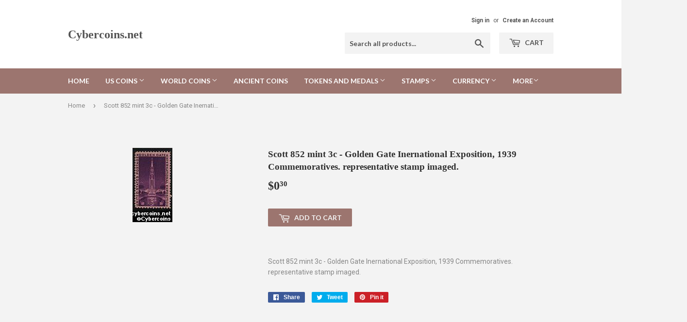

--- FILE ---
content_type: text/html; charset=utf-8
request_url: https://cybercoins.net/products/852stamp
body_size: 15947
content:
<!doctype html>
<!--[if lt IE 7]><html class="no-js lt-ie9 lt-ie8 lt-ie7" lang="en"> <![endif]-->
<!--[if IE 7]><html class="no-js lt-ie9 lt-ie8" lang="en"> <![endif]-->
<!--[if IE 8]><html class="no-js lt-ie9" lang="en"> <![endif]-->
<!--[if IE 9 ]><html class="ie9 no-js"> <![endif]-->
<!--[if (gt IE 9)|!(IE)]><!--> <html class="no-touch no-js"> <!--<![endif]-->
<head>

  <!-- Basic page needs ================================================== -->
  <meta charset="utf-8">
  <meta http-equiv="X-UA-Compatible" content="IE=edge,chrome=1">

  

  <!-- Title and description ================================================== -->
  <title>
  Scott 852 mint 3c - Golden Gate Inernational Exposition, 1939 Commemor &ndash; Cybercoins.net
  </title>


  
    <meta name="description" content="Scott 852 mint 3c - Golden Gate Inernational Exposition, 1939 Commemoratives. representative stamp imaged.">
  

  <!-- Product meta ================================================== -->
  
<meta property="og:site_name" content="Cybercoins.net">
<meta property="og:url" content="https://cybercoins.net/products/852stamp">
<meta property="og:title" content="Scott 852 mint  3c - Golden Gate Inernational Exposition, 1939 Commemoratives. representative stamp imaged.">
<meta property="og:type" content="product">
<meta property="og:description" content="Scott 852 mint 3c - Golden Gate Inernational Exposition, 1939 Commemoratives. representative stamp imaged."><meta property="og:price:amount" content="0.30">
  <meta property="og:price:currency" content="USD"><meta property="og:image" content="http://cybercoins.net/cdn/shop/products/stamps750to999-852_1024x1024.jpg?v=1507866376">
<meta property="og:image:secure_url" content="https://cybercoins.net/cdn/shop/products/stamps750to999-852_1024x1024.jpg?v=1507866376">



  <meta name="twitter:card" content="summary_large_image">
  <meta name="twitter:image" content="https://cybercoins.net/cdn/shop/products/stamps750to999-852_1024x1024.jpg?v=1507866376">
  <meta name="twitter:image:width" content="480">
  <meta name="twitter:image:height" content="480">

<meta name="twitter:title" content="Scott 852 mint  3c - Golden Gate Inernational Exposition, 1939 Commemoratives. representative stamp imaged.">
<meta name="twitter:description" content="Scott 852 mint 3c - Golden Gate Inernational Exposition, 1939 Commemoratives. representative stamp imaged.">


  <!-- Helpers ================================================== -->
  <link rel="canonical" href="https://cybercoins.net/products/852stamp">
  <meta name="viewport" content="width=device-width,initial-scale=1">

  <!-- CSS ================================================== -->
  <link href="//cybercoins.net/cdn/shop/t/2/assets/theme.scss.css?v=41086674020845551771767046226" rel="stylesheet" type="text/css" media="all" />
  
  
  
  <link href="//fonts.googleapis.com/css?family=Roboto:400,700" rel="stylesheet" type="text/css" media="all" />



  
    
    
    <link href="//fonts.googleapis.com/css?family=Lato:700" rel="stylesheet" type="text/css" media="all" />
  



  <!-- Header hook for plugins ================================================== -->
  <script>window.performance && window.performance.mark && window.performance.mark('shopify.content_for_header.start');</script><meta id="shopify-digital-wallet" name="shopify-digital-wallet" content="/17092417/digital_wallets/dialog">
<link rel="alternate" type="application/json+oembed" href="https://cybercoins.net/products/852stamp.oembed">
<script async="async" src="/checkouts/internal/preloads.js?locale=en-US"></script>
<script id="shopify-features" type="application/json">{"accessToken":"d41202def8a4c9c88eae084ddd7b167e","betas":["rich-media-storefront-analytics"],"domain":"cybercoins.net","predictiveSearch":true,"shopId":17092417,"locale":"en"}</script>
<script>var Shopify = Shopify || {};
Shopify.shop = "cybercoins-net.myshopify.com";
Shopify.locale = "en";
Shopify.currency = {"active":"USD","rate":"1.0"};
Shopify.country = "US";
Shopify.theme = {"name":"supply","id":166325964,"schema_name":"Supply","schema_version":"2.0.5","theme_store_id":679,"role":"main"};
Shopify.theme.handle = "null";
Shopify.theme.style = {"id":null,"handle":null};
Shopify.cdnHost = "cybercoins.net/cdn";
Shopify.routes = Shopify.routes || {};
Shopify.routes.root = "/";</script>
<script type="module">!function(o){(o.Shopify=o.Shopify||{}).modules=!0}(window);</script>
<script>!function(o){function n(){var o=[];function n(){o.push(Array.prototype.slice.apply(arguments))}return n.q=o,n}var t=o.Shopify=o.Shopify||{};t.loadFeatures=n(),t.autoloadFeatures=n()}(window);</script>
<script id="shop-js-analytics" type="application/json">{"pageType":"product"}</script>
<script defer="defer" async type="module" src="//cybercoins.net/cdn/shopifycloud/shop-js/modules/v2/client.init-shop-cart-sync_BdyHc3Nr.en.esm.js"></script>
<script defer="defer" async type="module" src="//cybercoins.net/cdn/shopifycloud/shop-js/modules/v2/chunk.common_Daul8nwZ.esm.js"></script>
<script type="module">
  await import("//cybercoins.net/cdn/shopifycloud/shop-js/modules/v2/client.init-shop-cart-sync_BdyHc3Nr.en.esm.js");
await import("//cybercoins.net/cdn/shopifycloud/shop-js/modules/v2/chunk.common_Daul8nwZ.esm.js");

  window.Shopify.SignInWithShop?.initShopCartSync?.({"fedCMEnabled":true,"windoidEnabled":true});

</script>
<script id="__st">var __st={"a":17092417,"offset":-18000,"reqid":"e18811de-330a-423a-a7db-bf181ac206f8-1768971936","pageurl":"cybercoins.net\/products\/852stamp","u":"c1a2aca6e57f","p":"product","rtyp":"product","rid":11797421260};</script>
<script>window.ShopifyPaypalV4VisibilityTracking = true;</script>
<script id="captcha-bootstrap">!function(){'use strict';const t='contact',e='account',n='new_comment',o=[[t,t],['blogs',n],['comments',n],[t,'customer']],c=[[e,'customer_login'],[e,'guest_login'],[e,'recover_customer_password'],[e,'create_customer']],r=t=>t.map((([t,e])=>`form[action*='/${t}']:not([data-nocaptcha='true']) input[name='form_type'][value='${e}']`)).join(','),a=t=>()=>t?[...document.querySelectorAll(t)].map((t=>t.form)):[];function s(){const t=[...o],e=r(t);return a(e)}const i='password',u='form_key',d=['recaptcha-v3-token','g-recaptcha-response','h-captcha-response',i],f=()=>{try{return window.sessionStorage}catch{return}},m='__shopify_v',_=t=>t.elements[u];function p(t,e,n=!1){try{const o=window.sessionStorage,c=JSON.parse(o.getItem(e)),{data:r}=function(t){const{data:e,action:n}=t;return t[m]||n?{data:e,action:n}:{data:t,action:n}}(c);for(const[e,n]of Object.entries(r))t.elements[e]&&(t.elements[e].value=n);n&&o.removeItem(e)}catch(o){console.error('form repopulation failed',{error:o})}}const l='form_type',E='cptcha';function T(t){t.dataset[E]=!0}const w=window,h=w.document,L='Shopify',v='ce_forms',y='captcha';let A=!1;((t,e)=>{const n=(g='f06e6c50-85a8-45c8-87d0-21a2b65856fe',I='https://cdn.shopify.com/shopifycloud/storefront-forms-hcaptcha/ce_storefront_forms_captcha_hcaptcha.v1.5.2.iife.js',D={infoText:'Protected by hCaptcha',privacyText:'Privacy',termsText:'Terms'},(t,e,n)=>{const o=w[L][v],c=o.bindForm;if(c)return c(t,g,e,D).then(n);var r;o.q.push([[t,g,e,D],n]),r=I,A||(h.body.append(Object.assign(h.createElement('script'),{id:'captcha-provider',async:!0,src:r})),A=!0)});var g,I,D;w[L]=w[L]||{},w[L][v]=w[L][v]||{},w[L][v].q=[],w[L][y]=w[L][y]||{},w[L][y].protect=function(t,e){n(t,void 0,e),T(t)},Object.freeze(w[L][y]),function(t,e,n,w,h,L){const[v,y,A,g]=function(t,e,n){const i=e?o:[],u=t?c:[],d=[...i,...u],f=r(d),m=r(i),_=r(d.filter((([t,e])=>n.includes(e))));return[a(f),a(m),a(_),s()]}(w,h,L),I=t=>{const e=t.target;return e instanceof HTMLFormElement?e:e&&e.form},D=t=>v().includes(t);t.addEventListener('submit',(t=>{const e=I(t);if(!e)return;const n=D(e)&&!e.dataset.hcaptchaBound&&!e.dataset.recaptchaBound,o=_(e),c=g().includes(e)&&(!o||!o.value);(n||c)&&t.preventDefault(),c&&!n&&(function(t){try{if(!f())return;!function(t){const e=f();if(!e)return;const n=_(t);if(!n)return;const o=n.value;o&&e.removeItem(o)}(t);const e=Array.from(Array(32),(()=>Math.random().toString(36)[2])).join('');!function(t,e){_(t)||t.append(Object.assign(document.createElement('input'),{type:'hidden',name:u})),t.elements[u].value=e}(t,e),function(t,e){const n=f();if(!n)return;const o=[...t.querySelectorAll(`input[type='${i}']`)].map((({name:t})=>t)),c=[...d,...o],r={};for(const[a,s]of new FormData(t).entries())c.includes(a)||(r[a]=s);n.setItem(e,JSON.stringify({[m]:1,action:t.action,data:r}))}(t,e)}catch(e){console.error('failed to persist form',e)}}(e),e.submit())}));const S=(t,e)=>{t&&!t.dataset[E]&&(n(t,e.some((e=>e===t))),T(t))};for(const o of['focusin','change'])t.addEventListener(o,(t=>{const e=I(t);D(e)&&S(e,y())}));const B=e.get('form_key'),M=e.get(l),P=B&&M;t.addEventListener('DOMContentLoaded',(()=>{const t=y();if(P)for(const e of t)e.elements[l].value===M&&p(e,B);[...new Set([...A(),...v().filter((t=>'true'===t.dataset.shopifyCaptcha))])].forEach((e=>S(e,t)))}))}(h,new URLSearchParams(w.location.search),n,t,e,['guest_login'])})(!0,!0)}();</script>
<script integrity="sha256-4kQ18oKyAcykRKYeNunJcIwy7WH5gtpwJnB7kiuLZ1E=" data-source-attribution="shopify.loadfeatures" defer="defer" src="//cybercoins.net/cdn/shopifycloud/storefront/assets/storefront/load_feature-a0a9edcb.js" crossorigin="anonymous"></script>
<script data-source-attribution="shopify.dynamic_checkout.dynamic.init">var Shopify=Shopify||{};Shopify.PaymentButton=Shopify.PaymentButton||{isStorefrontPortableWallets:!0,init:function(){window.Shopify.PaymentButton.init=function(){};var t=document.createElement("script");t.src="https://cybercoins.net/cdn/shopifycloud/portable-wallets/latest/portable-wallets.en.js",t.type="module",document.head.appendChild(t)}};
</script>
<script data-source-attribution="shopify.dynamic_checkout.buyer_consent">
  function portableWalletsHideBuyerConsent(e){var t=document.getElementById("shopify-buyer-consent"),n=document.getElementById("shopify-subscription-policy-button");t&&n&&(t.classList.add("hidden"),t.setAttribute("aria-hidden","true"),n.removeEventListener("click",e))}function portableWalletsShowBuyerConsent(e){var t=document.getElementById("shopify-buyer-consent"),n=document.getElementById("shopify-subscription-policy-button");t&&n&&(t.classList.remove("hidden"),t.removeAttribute("aria-hidden"),n.addEventListener("click",e))}window.Shopify?.PaymentButton&&(window.Shopify.PaymentButton.hideBuyerConsent=portableWalletsHideBuyerConsent,window.Shopify.PaymentButton.showBuyerConsent=portableWalletsShowBuyerConsent);
</script>
<script data-source-attribution="shopify.dynamic_checkout.cart.bootstrap">document.addEventListener("DOMContentLoaded",(function(){function t(){return document.querySelector("shopify-accelerated-checkout-cart, shopify-accelerated-checkout")}if(t())Shopify.PaymentButton.init();else{new MutationObserver((function(e,n){t()&&(Shopify.PaymentButton.init(),n.disconnect())})).observe(document.body,{childList:!0,subtree:!0})}}));
</script>

<script>window.performance && window.performance.mark && window.performance.mark('shopify.content_for_header.end');</script>

  

<!--[if lt IE 9]>
<script src="//cdnjs.cloudflare.com/ajax/libs/html5shiv/3.7.2/html5shiv.min.js" type="text/javascript"></script>
<script src="//cybercoins.net/cdn/shop/t/2/assets/respond.min.js?v=69" type="text/javascript"></script>
<link href="//cybercoins.net/cdn/shop/t/2/assets/respond-proxy.html" id="respond-proxy" rel="respond-proxy" />
<link href="//cybercoins.net/search?q=8a61890f7faeeff97536259a5fbdfee0" id="respond-redirect" rel="respond-redirect" />
<script src="//cybercoins.net/search?q=8a61890f7faeeff97536259a5fbdfee0" type="text/javascript"></script>
<![endif]-->
<!--[if (lte IE 9) ]><script src="//cybercoins.net/cdn/shop/t/2/assets/match-media.min.js?v=69" type="text/javascript"></script><![endif]-->


  
  

  <script src="//ajax.googleapis.com/ajax/libs/jquery/1.11.0/jquery.min.js" type="text/javascript"></script>


  <!--[if (gt IE 9)|!(IE)]><!--><script src="//cybercoins.net/cdn/shop/t/2/assets/vendor.js?v=77006336269012142731485378648" defer="defer"></script><!--<![endif]-->
  <!--[if lte IE 9]><script src="//cybercoins.net/cdn/shop/t/2/assets/vendor.js?v=77006336269012142731485378648"></script><![endif]-->

  <!--[if (gt IE 9)|!(IE)]><!--><script src="//cybercoins.net/cdn/shop/t/2/assets/theme.js?v=4407056546981983751489521465" defer="defer"></script><!--<![endif]-->
  <!--[if lte IE 9]><script src="//cybercoins.net/cdn/shop/t/2/assets/theme.js?v=4407056546981983751489521465"></script><![endif]-->


<link href="https://monorail-edge.shopifysvc.com" rel="dns-prefetch">
<script>(function(){if ("sendBeacon" in navigator && "performance" in window) {try {var session_token_from_headers = performance.getEntriesByType('navigation')[0].serverTiming.find(x => x.name == '_s').description;} catch {var session_token_from_headers = undefined;}var session_cookie_matches = document.cookie.match(/_shopify_s=([^;]*)/);var session_token_from_cookie = session_cookie_matches && session_cookie_matches.length === 2 ? session_cookie_matches[1] : "";var session_token = session_token_from_headers || session_token_from_cookie || "";function handle_abandonment_event(e) {var entries = performance.getEntries().filter(function(entry) {return /monorail-edge.shopifysvc.com/.test(entry.name);});if (!window.abandonment_tracked && entries.length === 0) {window.abandonment_tracked = true;var currentMs = Date.now();var navigation_start = performance.timing.navigationStart;var payload = {shop_id: 17092417,url: window.location.href,navigation_start,duration: currentMs - navigation_start,session_token,page_type: "product"};window.navigator.sendBeacon("https://monorail-edge.shopifysvc.com/v1/produce", JSON.stringify({schema_id: "online_store_buyer_site_abandonment/1.1",payload: payload,metadata: {event_created_at_ms: currentMs,event_sent_at_ms: currentMs}}));}}window.addEventListener('pagehide', handle_abandonment_event);}}());</script>
<script id="web-pixels-manager-setup">(function e(e,d,r,n,o){if(void 0===o&&(o={}),!Boolean(null===(a=null===(i=window.Shopify)||void 0===i?void 0:i.analytics)||void 0===a?void 0:a.replayQueue)){var i,a;window.Shopify=window.Shopify||{};var t=window.Shopify;t.analytics=t.analytics||{};var s=t.analytics;s.replayQueue=[],s.publish=function(e,d,r){return s.replayQueue.push([e,d,r]),!0};try{self.performance.mark("wpm:start")}catch(e){}var l=function(){var e={modern:/Edge?\/(1{2}[4-9]|1[2-9]\d|[2-9]\d{2}|\d{4,})\.\d+(\.\d+|)|Firefox\/(1{2}[4-9]|1[2-9]\d|[2-9]\d{2}|\d{4,})\.\d+(\.\d+|)|Chrom(ium|e)\/(9{2}|\d{3,})\.\d+(\.\d+|)|(Maci|X1{2}).+ Version\/(15\.\d+|(1[6-9]|[2-9]\d|\d{3,})\.\d+)([,.]\d+|)( \(\w+\)|)( Mobile\/\w+|) Safari\/|Chrome.+OPR\/(9{2}|\d{3,})\.\d+\.\d+|(CPU[ +]OS|iPhone[ +]OS|CPU[ +]iPhone|CPU IPhone OS|CPU iPad OS)[ +]+(15[._]\d+|(1[6-9]|[2-9]\d|\d{3,})[._]\d+)([._]\d+|)|Android:?[ /-](13[3-9]|1[4-9]\d|[2-9]\d{2}|\d{4,})(\.\d+|)(\.\d+|)|Android.+Firefox\/(13[5-9]|1[4-9]\d|[2-9]\d{2}|\d{4,})\.\d+(\.\d+|)|Android.+Chrom(ium|e)\/(13[3-9]|1[4-9]\d|[2-9]\d{2}|\d{4,})\.\d+(\.\d+|)|SamsungBrowser\/([2-9]\d|\d{3,})\.\d+/,legacy:/Edge?\/(1[6-9]|[2-9]\d|\d{3,})\.\d+(\.\d+|)|Firefox\/(5[4-9]|[6-9]\d|\d{3,})\.\d+(\.\d+|)|Chrom(ium|e)\/(5[1-9]|[6-9]\d|\d{3,})\.\d+(\.\d+|)([\d.]+$|.*Safari\/(?![\d.]+ Edge\/[\d.]+$))|(Maci|X1{2}).+ Version\/(10\.\d+|(1[1-9]|[2-9]\d|\d{3,})\.\d+)([,.]\d+|)( \(\w+\)|)( Mobile\/\w+|) Safari\/|Chrome.+OPR\/(3[89]|[4-9]\d|\d{3,})\.\d+\.\d+|(CPU[ +]OS|iPhone[ +]OS|CPU[ +]iPhone|CPU IPhone OS|CPU iPad OS)[ +]+(10[._]\d+|(1[1-9]|[2-9]\d|\d{3,})[._]\d+)([._]\d+|)|Android:?[ /-](13[3-9]|1[4-9]\d|[2-9]\d{2}|\d{4,})(\.\d+|)(\.\d+|)|Mobile Safari.+OPR\/([89]\d|\d{3,})\.\d+\.\d+|Android.+Firefox\/(13[5-9]|1[4-9]\d|[2-9]\d{2}|\d{4,})\.\d+(\.\d+|)|Android.+Chrom(ium|e)\/(13[3-9]|1[4-9]\d|[2-9]\d{2}|\d{4,})\.\d+(\.\d+|)|Android.+(UC? ?Browser|UCWEB|U3)[ /]?(15\.([5-9]|\d{2,})|(1[6-9]|[2-9]\d|\d{3,})\.\d+)\.\d+|SamsungBrowser\/(5\.\d+|([6-9]|\d{2,})\.\d+)|Android.+MQ{2}Browser\/(14(\.(9|\d{2,})|)|(1[5-9]|[2-9]\d|\d{3,})(\.\d+|))(\.\d+|)|K[Aa][Ii]OS\/(3\.\d+|([4-9]|\d{2,})\.\d+)(\.\d+|)/},d=e.modern,r=e.legacy,n=navigator.userAgent;return n.match(d)?"modern":n.match(r)?"legacy":"unknown"}(),u="modern"===l?"modern":"legacy",c=(null!=n?n:{modern:"",legacy:""})[u],f=function(e){return[e.baseUrl,"/wpm","/b",e.hashVersion,"modern"===e.buildTarget?"m":"l",".js"].join("")}({baseUrl:d,hashVersion:r,buildTarget:u}),m=function(e){var d=e.version,r=e.bundleTarget,n=e.surface,o=e.pageUrl,i=e.monorailEndpoint;return{emit:function(e){var a=e.status,t=e.errorMsg,s=(new Date).getTime(),l=JSON.stringify({metadata:{event_sent_at_ms:s},events:[{schema_id:"web_pixels_manager_load/3.1",payload:{version:d,bundle_target:r,page_url:o,status:a,surface:n,error_msg:t},metadata:{event_created_at_ms:s}}]});if(!i)return console&&console.warn&&console.warn("[Web Pixels Manager] No Monorail endpoint provided, skipping logging."),!1;try{return self.navigator.sendBeacon.bind(self.navigator)(i,l)}catch(e){}var u=new XMLHttpRequest;try{return u.open("POST",i,!0),u.setRequestHeader("Content-Type","text/plain"),u.send(l),!0}catch(e){return console&&console.warn&&console.warn("[Web Pixels Manager] Got an unhandled error while logging to Monorail."),!1}}}}({version:r,bundleTarget:l,surface:e.surface,pageUrl:self.location.href,monorailEndpoint:e.monorailEndpoint});try{o.browserTarget=l,function(e){var d=e.src,r=e.async,n=void 0===r||r,o=e.onload,i=e.onerror,a=e.sri,t=e.scriptDataAttributes,s=void 0===t?{}:t,l=document.createElement("script"),u=document.querySelector("head"),c=document.querySelector("body");if(l.async=n,l.src=d,a&&(l.integrity=a,l.crossOrigin="anonymous"),s)for(var f in s)if(Object.prototype.hasOwnProperty.call(s,f))try{l.dataset[f]=s[f]}catch(e){}if(o&&l.addEventListener("load",o),i&&l.addEventListener("error",i),u)u.appendChild(l);else{if(!c)throw new Error("Did not find a head or body element to append the script");c.appendChild(l)}}({src:f,async:!0,onload:function(){if(!function(){var e,d;return Boolean(null===(d=null===(e=window.Shopify)||void 0===e?void 0:e.analytics)||void 0===d?void 0:d.initialized)}()){var d=window.webPixelsManager.init(e)||void 0;if(d){var r=window.Shopify.analytics;r.replayQueue.forEach((function(e){var r=e[0],n=e[1],o=e[2];d.publishCustomEvent(r,n,o)})),r.replayQueue=[],r.publish=d.publishCustomEvent,r.visitor=d.visitor,r.initialized=!0}}},onerror:function(){return m.emit({status:"failed",errorMsg:"".concat(f," has failed to load")})},sri:function(e){var d=/^sha384-[A-Za-z0-9+/=]+$/;return"string"==typeof e&&d.test(e)}(c)?c:"",scriptDataAttributes:o}),m.emit({status:"loading"})}catch(e){m.emit({status:"failed",errorMsg:(null==e?void 0:e.message)||"Unknown error"})}}})({shopId: 17092417,storefrontBaseUrl: "https://cybercoins.net",extensionsBaseUrl: "https://extensions.shopifycdn.com/cdn/shopifycloud/web-pixels-manager",monorailEndpoint: "https://monorail-edge.shopifysvc.com/unstable/produce_batch",surface: "storefront-renderer",enabledBetaFlags: ["2dca8a86"],webPixelsConfigList: [{"id":"shopify-app-pixel","configuration":"{}","eventPayloadVersion":"v1","runtimeContext":"STRICT","scriptVersion":"0450","apiClientId":"shopify-pixel","type":"APP","privacyPurposes":["ANALYTICS","MARKETING"]},{"id":"shopify-custom-pixel","eventPayloadVersion":"v1","runtimeContext":"LAX","scriptVersion":"0450","apiClientId":"shopify-pixel","type":"CUSTOM","privacyPurposes":["ANALYTICS","MARKETING"]}],isMerchantRequest: false,initData: {"shop":{"name":"Cybercoins.net","paymentSettings":{"currencyCode":"USD"},"myshopifyDomain":"cybercoins-net.myshopify.com","countryCode":"US","storefrontUrl":"https:\/\/cybercoins.net"},"customer":null,"cart":null,"checkout":null,"productVariants":[{"price":{"amount":0.3,"currencyCode":"USD"},"product":{"title":"Scott 852 mint  3c - Golden Gate Inernational Exposition, 1939 Commemoratives. representative stamp imaged.","vendor":"Cybercoins.net","id":"11797421260","untranslatedTitle":"Scott 852 mint  3c - Golden Gate Inernational Exposition, 1939 Commemoratives. representative stamp imaged.","url":"\/products\/852stamp","type":"Stamps 750 to 999"},"id":"47655392780","image":{"src":"\/\/cybercoins.net\/cdn\/shop\/products\/stamps750to999-852.jpg?v=1507866376"},"sku":"852stamp","title":"Default Title","untranslatedTitle":"Default Title"}],"purchasingCompany":null},},"https://cybercoins.net/cdn","fcfee988w5aeb613cpc8e4bc33m6693e112",{"modern":"","legacy":""},{"shopId":"17092417","storefrontBaseUrl":"https:\/\/cybercoins.net","extensionBaseUrl":"https:\/\/extensions.shopifycdn.com\/cdn\/shopifycloud\/web-pixels-manager","surface":"storefront-renderer","enabledBetaFlags":"[\"2dca8a86\"]","isMerchantRequest":"false","hashVersion":"fcfee988w5aeb613cpc8e4bc33m6693e112","publish":"custom","events":"[[\"page_viewed\",{}],[\"product_viewed\",{\"productVariant\":{\"price\":{\"amount\":0.3,\"currencyCode\":\"USD\"},\"product\":{\"title\":\"Scott 852 mint  3c - Golden Gate Inernational Exposition, 1939 Commemoratives. representative stamp imaged.\",\"vendor\":\"Cybercoins.net\",\"id\":\"11797421260\",\"untranslatedTitle\":\"Scott 852 mint  3c - Golden Gate Inernational Exposition, 1939 Commemoratives. representative stamp imaged.\",\"url\":\"\/products\/852stamp\",\"type\":\"Stamps 750 to 999\"},\"id\":\"47655392780\",\"image\":{\"src\":\"\/\/cybercoins.net\/cdn\/shop\/products\/stamps750to999-852.jpg?v=1507866376\"},\"sku\":\"852stamp\",\"title\":\"Default Title\",\"untranslatedTitle\":\"Default Title\"}}]]"});</script><script>
  window.ShopifyAnalytics = window.ShopifyAnalytics || {};
  window.ShopifyAnalytics.meta = window.ShopifyAnalytics.meta || {};
  window.ShopifyAnalytics.meta.currency = 'USD';
  var meta = {"product":{"id":11797421260,"gid":"gid:\/\/shopify\/Product\/11797421260","vendor":"Cybercoins.net","type":"Stamps 750 to 999","handle":"852stamp","variants":[{"id":47655392780,"price":30,"name":"Scott 852 mint  3c - Golden Gate Inernational Exposition, 1939 Commemoratives. representative stamp imaged.","public_title":null,"sku":"852stamp"}],"remote":false},"page":{"pageType":"product","resourceType":"product","resourceId":11797421260,"requestId":"e18811de-330a-423a-a7db-bf181ac206f8-1768971936"}};
  for (var attr in meta) {
    window.ShopifyAnalytics.meta[attr] = meta[attr];
  }
</script>
<script class="analytics">
  (function () {
    var customDocumentWrite = function(content) {
      var jquery = null;

      if (window.jQuery) {
        jquery = window.jQuery;
      } else if (window.Checkout && window.Checkout.$) {
        jquery = window.Checkout.$;
      }

      if (jquery) {
        jquery('body').append(content);
      }
    };

    var hasLoggedConversion = function(token) {
      if (token) {
        return document.cookie.indexOf('loggedConversion=' + token) !== -1;
      }
      return false;
    }

    var setCookieIfConversion = function(token) {
      if (token) {
        var twoMonthsFromNow = new Date(Date.now());
        twoMonthsFromNow.setMonth(twoMonthsFromNow.getMonth() + 2);

        document.cookie = 'loggedConversion=' + token + '; expires=' + twoMonthsFromNow;
      }
    }

    var trekkie = window.ShopifyAnalytics.lib = window.trekkie = window.trekkie || [];
    if (trekkie.integrations) {
      return;
    }
    trekkie.methods = [
      'identify',
      'page',
      'ready',
      'track',
      'trackForm',
      'trackLink'
    ];
    trekkie.factory = function(method) {
      return function() {
        var args = Array.prototype.slice.call(arguments);
        args.unshift(method);
        trekkie.push(args);
        return trekkie;
      };
    };
    for (var i = 0; i < trekkie.methods.length; i++) {
      var key = trekkie.methods[i];
      trekkie[key] = trekkie.factory(key);
    }
    trekkie.load = function(config) {
      trekkie.config = config || {};
      trekkie.config.initialDocumentCookie = document.cookie;
      var first = document.getElementsByTagName('script')[0];
      var script = document.createElement('script');
      script.type = 'text/javascript';
      script.onerror = function(e) {
        var scriptFallback = document.createElement('script');
        scriptFallback.type = 'text/javascript';
        scriptFallback.onerror = function(error) {
                var Monorail = {
      produce: function produce(monorailDomain, schemaId, payload) {
        var currentMs = new Date().getTime();
        var event = {
          schema_id: schemaId,
          payload: payload,
          metadata: {
            event_created_at_ms: currentMs,
            event_sent_at_ms: currentMs
          }
        };
        return Monorail.sendRequest("https://" + monorailDomain + "/v1/produce", JSON.stringify(event));
      },
      sendRequest: function sendRequest(endpointUrl, payload) {
        // Try the sendBeacon API
        if (window && window.navigator && typeof window.navigator.sendBeacon === 'function' && typeof window.Blob === 'function' && !Monorail.isIos12()) {
          var blobData = new window.Blob([payload], {
            type: 'text/plain'
          });

          if (window.navigator.sendBeacon(endpointUrl, blobData)) {
            return true;
          } // sendBeacon was not successful

        } // XHR beacon

        var xhr = new XMLHttpRequest();

        try {
          xhr.open('POST', endpointUrl);
          xhr.setRequestHeader('Content-Type', 'text/plain');
          xhr.send(payload);
        } catch (e) {
          console.log(e);
        }

        return false;
      },
      isIos12: function isIos12() {
        return window.navigator.userAgent.lastIndexOf('iPhone; CPU iPhone OS 12_') !== -1 || window.navigator.userAgent.lastIndexOf('iPad; CPU OS 12_') !== -1;
      }
    };
    Monorail.produce('monorail-edge.shopifysvc.com',
      'trekkie_storefront_load_errors/1.1',
      {shop_id: 17092417,
      theme_id: 166325964,
      app_name: "storefront",
      context_url: window.location.href,
      source_url: "//cybercoins.net/cdn/s/trekkie.storefront.cd680fe47e6c39ca5d5df5f0a32d569bc48c0f27.min.js"});

        };
        scriptFallback.async = true;
        scriptFallback.src = '//cybercoins.net/cdn/s/trekkie.storefront.cd680fe47e6c39ca5d5df5f0a32d569bc48c0f27.min.js';
        first.parentNode.insertBefore(scriptFallback, first);
      };
      script.async = true;
      script.src = '//cybercoins.net/cdn/s/trekkie.storefront.cd680fe47e6c39ca5d5df5f0a32d569bc48c0f27.min.js';
      first.parentNode.insertBefore(script, first);
    };
    trekkie.load(
      {"Trekkie":{"appName":"storefront","development":false,"defaultAttributes":{"shopId":17092417,"isMerchantRequest":null,"themeId":166325964,"themeCityHash":"16982439615143597393","contentLanguage":"en","currency":"USD","eventMetadataId":"6a17014a-c4c6-4c4d-a117-048c784c22b1"},"isServerSideCookieWritingEnabled":true,"monorailRegion":"shop_domain","enabledBetaFlags":["65f19447"]},"Session Attribution":{},"S2S":{"facebookCapiEnabled":false,"source":"trekkie-storefront-renderer","apiClientId":580111}}
    );

    var loaded = false;
    trekkie.ready(function() {
      if (loaded) return;
      loaded = true;

      window.ShopifyAnalytics.lib = window.trekkie;

      var originalDocumentWrite = document.write;
      document.write = customDocumentWrite;
      try { window.ShopifyAnalytics.merchantGoogleAnalytics.call(this); } catch(error) {};
      document.write = originalDocumentWrite;

      window.ShopifyAnalytics.lib.page(null,{"pageType":"product","resourceType":"product","resourceId":11797421260,"requestId":"e18811de-330a-423a-a7db-bf181ac206f8-1768971936","shopifyEmitted":true});

      var match = window.location.pathname.match(/checkouts\/(.+)\/(thank_you|post_purchase)/)
      var token = match? match[1]: undefined;
      if (!hasLoggedConversion(token)) {
        setCookieIfConversion(token);
        window.ShopifyAnalytics.lib.track("Viewed Product",{"currency":"USD","variantId":47655392780,"productId":11797421260,"productGid":"gid:\/\/shopify\/Product\/11797421260","name":"Scott 852 mint  3c - Golden Gate Inernational Exposition, 1939 Commemoratives. representative stamp imaged.","price":"0.30","sku":"852stamp","brand":"Cybercoins.net","variant":null,"category":"Stamps 750 to 999","nonInteraction":true,"remote":false},undefined,undefined,{"shopifyEmitted":true});
      window.ShopifyAnalytics.lib.track("monorail:\/\/trekkie_storefront_viewed_product\/1.1",{"currency":"USD","variantId":47655392780,"productId":11797421260,"productGid":"gid:\/\/shopify\/Product\/11797421260","name":"Scott 852 mint  3c - Golden Gate Inernational Exposition, 1939 Commemoratives. representative stamp imaged.","price":"0.30","sku":"852stamp","brand":"Cybercoins.net","variant":null,"category":"Stamps 750 to 999","nonInteraction":true,"remote":false,"referer":"https:\/\/cybercoins.net\/products\/852stamp"});
      }
    });


        var eventsListenerScript = document.createElement('script');
        eventsListenerScript.async = true;
        eventsListenerScript.src = "//cybercoins.net/cdn/shopifycloud/storefront/assets/shop_events_listener-3da45d37.js";
        document.getElementsByTagName('head')[0].appendChild(eventsListenerScript);

})();</script>
<script
  defer
  src="https://cybercoins.net/cdn/shopifycloud/perf-kit/shopify-perf-kit-3.0.4.min.js"
  data-application="storefront-renderer"
  data-shop-id="17092417"
  data-render-region="gcp-us-central1"
  data-page-type="product"
  data-theme-instance-id="166325964"
  data-theme-name="Supply"
  data-theme-version="2.0.5"
  data-monorail-region="shop_domain"
  data-resource-timing-sampling-rate="10"
  data-shs="true"
  data-shs-beacon="true"
  data-shs-export-with-fetch="true"
  data-shs-logs-sample-rate="1"
  data-shs-beacon-endpoint="https://cybercoins.net/api/collect"
></script>
</head>

<body id="scott-852-mint-3c-golden-gate-inernational-exposition-1939-commemor" class="template-product" >

  <div id="shopify-section-header" class="shopify-section header-section"><header class="site-header" role="banner" data-section-id="header" data-section-type="header-section">
  <div class="wrapper">

    <div class="grid--full">
      <div class="grid-item large--one-half">
        
          <div class="h1 header-logo" itemscope itemtype="http://schema.org/Organization">
        
          
            <a href="/" itemprop="url">Cybercoins.net</a>
          
        
          </div>
        
      </div>

      <div class="grid-item large--one-half text-center large--text-right">
        
          <div class="site-header--text-links medium-down--hide">
            

            
              <span class="site-header--meta-links medium-down--hide">
                
                  <a href="/account/login" id="customer_login_link">Sign in</a>
                  <span class="site-header--spacer">or</span>
                  <a href="/account/register" id="customer_register_link">Create an Account</a>
                
              </span>
            
          </div>

          <br class="medium-down--hide">
        

        <form action="/search" method="get" class="search-bar" role="search">
  <input type="hidden" name="type" value="product">

  <input type="search" name="q" value="" placeholder="Search all products..." aria-label="Search all products...">
  <button type="submit" class="search-bar--submit icon-fallback-text">
    <span class="icon icon-search" aria-hidden="true"></span>
    <span class="fallback-text">Search</span>
  </button>
</form>


        <a href="/cart" class="header-cart-btn cart-toggle">
          <span class="icon icon-cart"></span>
          Cart <span class="cart-count cart-badge--desktop hidden-count">0</span>
        </a>
      </div>
    </div>

  </div>
</header>

<nav class="nav-bar" role="navigation">
  <div class="wrapper">
    <form action="/search" method="get" class="search-bar" role="search">
  <input type="hidden" name="type" value="product">

  <input type="search" name="q" value="" placeholder="Search all products..." aria-label="Search all products...">
  <button type="submit" class="search-bar--submit icon-fallback-text">
    <span class="icon icon-search" aria-hidden="true"></span>
    <span class="fallback-text">Search</span>
  </button>
</form>

    <ul class="site-nav" id="accessibleNav">
  
  
    
    
      <li >
        <a href="/">Home</a>
      </li>
    
  
    
    
      <li class="site-nav--has-dropdown" aria-haspopup="true">
        <a href="/search">
          US Coins
          <span class="icon-fallback-text">
            <span class="icon icon-arrow-down" aria-hidden="true"></span>
          </span>
        </a>
        <ul class="site-nav--dropdown">
          
            <li ><a href="/collections/half-cents">Half cents</a></li>
          
            <li ><a href="/pages/large-cents">Large Cents</a></li>
          
            <li ><a href="/collections/large-cents-flowing-hair-liberty-cap-draped-bust-classic-head">Large Cents; Flowing Hair, Liberty Cap, Draped Bust, Classic Head</a></li>
          
            <li ><a href="/collections/large-cents-coronet-head">Large Cents: Coronet Head</a></li>
          
            <li ><a href="/collections/large-cents-braided-hair">Large Cents: Braided Hair</a></li>
          
            <li ><a href="/collections/flying-eagle-cents">Flying Eagle Cents 1856-1858</a></li>
          
            <li ><a href="/pages/indian-cents">Indian Head Cents</a></li>
          
            <li ><a href="/collections/indian-head-cents-1859-1864">Indian Head Cents 1859-1864</a></li>
          
            <li ><a href="/collections/indian-head-cents-1865-1879">Indian Head Cents 1865-1879</a></li>
          
            <li ><a href="/collections/indian-head-cents-1880-1895">indian Head Cents 1880-1895</a></li>
          
            <li ><a href="/collections/indian-head-cents-1896-1909">indian Head Cents 1896-1909</a></li>
          
            <li ><a href="/pages/lincoln-cents">Lincoln Cents</a></li>
          
            <li ><a href="/collections/lincoln-cents-1909-1921">Lincoln Cents 1909-1921</a></li>
          
            <li ><a href="/collections/lincoln-cents-1922-1937">Lincoln Cents 1922-1937</a></li>
          
            <li ><a href="/collections/lincoln-cents-1938-1946">Lincoln Cents 1938-1946</a></li>
          
            <li ><a href="/collections/lincoln-cents-1947-to-present">Lincoln Cents 1947 to present</a></li>
          
            <li ><a href="/collections/2-cent-pieces">2 cent pieces</a></li>
          
            <li ><a href="/collections/3-cent-pieces">3 cent pieces</a></li>
          
            <li ><a href="/collections/shield-nickels">Shield Nickels</a></li>
          
            <li ><a href="/pages/liberty-v-nickels-1">Liberty V Nickels</a></li>
          
            <li ><a href="/collections/liberty-or-v-nickels-1883-1896">Liberty or V Nickel 1883-1896</a></li>
          
            <li ><a href="/collections/liberty-or-v-nickels-1897-1912">Liberty or V Nickel 1897-1912</a></li>
          
            <li ><a href="/pages/buffalo-nickels">Buffalo Nickels</a></li>
          
            <li ><a href="/collections/buffalo-nickels-1913-1918">Buffalo Nickels 1913-1918</a></li>
          
            <li ><a href="/collections/buffalo-nickels-1919-1927">Buffalo Nickels 1919-1927</a></li>
          
            <li ><a href="/collections/buffalo-nickels-1928-1938">Buffalo Nickels 1928-1938</a></li>
          
            <li ><a href="/pages/jefferson-nickels">Jefferson Nickels</a></li>
          
            <li ><a href="/collections/jefferson-nickels-1938-1949">Jefferson Nickels 1938-1949</a></li>
          
            <li ><a href="/collections/jefferson-nickels-1950-to-present">Jefferson Nickels 1950 to present</a></li>
          
            <li ><a href="/collections/half-dimes">Half Dimes</a></li>
          
            <li ><a href="/collections/bust-and-seated-dimes">Bust and Seated Dimes</a></li>
          
            <li ><a href="/pages/barber-dimes">Barber Dimes</a></li>
          
            <li ><a href="/collections/barber-dimes-1892-1906">Barber Dimes 1892-1906</a></li>
          
            <li ><a href="/collections/barber-dimes-1907-1916">Barber Dimes 1907-1916</a></li>
          
            <li ><a href="/pages/mercury-or-winged-liberty-dimes">Mercury Dimes</a></li>
          
            <li ><a href="/collections/mercury-dimes-1916-1924">Mercury Dimes 1916-1924</a></li>
          
            <li ><a href="/collections/mercury-dimes-1925-1930">Mercury Dimes 1925-1930</a></li>
          
            <li ><a href="/collections/mercury-dimes-1931-1939">Mercury Dimes 1931-1939</a></li>
          
            <li ><a href="/collections/mercury-dimes-1940-1945">Mercury Dimes 1940-1945</a></li>
          
            <li ><a href="/pages/roosevelt-dimes">Roosevelt Dimes</a></li>
          
            <li ><a href="/collections/roosevelt-dimes-1946-1955">Roosevelt Dimes 1946-1955</a></li>
          
            <li ><a href="/collections/roosevelt-dimes-1956-to-present">Roosevelt Dimes 1956 to present</a></li>
          
            <li ><a href="/collections/twenty-cent-pieces">Twenty Cent Pieces</a></li>
          
            <li ><a href="/collections/bust-and-seated-quarters">Bust and Seated Quarters</a></li>
          
            <li ><a href="/collections/barber-quarters-1892-1906">Barber Quarters 1892-1906</a></li>
          
            <li ><a href="/collections/barber-quarters-1907-1916">Barber Quarters 1907-1916</a></li>
          
            <li ><a href="/collections/standing-liberty-quarters">Standing Liberty Quarters</a></li>
          
            <li ><a href="/pages/washington-quarters">Washington Quarters</a></li>
          
            <li ><a href="/collections/washington-quarters-1932-1940">Washington Quarters 1932-1940</a></li>
          
            <li ><a href="/collections/washington-quarters-1941-1945">Washington Quarters 1941-1945</a></li>
          
            <li ><a href="/collections/washington-quarters-1946-1952">Washington Quarters 1946-1952</a></li>
          
            <li ><a href="/collections/washington-quarters-1953-1974">Washington Quarters 1953-1974</a></li>
          
            <li ><a href="/collections/washington-quarters-1975-present">Washington Quarters 1975 to present</a></li>
          
            <li ><a href="/collections/bust-half-dollars-1">Bust Half Dollars</a></li>
          
            <li ><a href="/collections/seated-half-dollars">Seated Liberty Half Dollars</a></li>
          
            <li ><a href="/pages/barber-half-dollars">Barber Half Dollars</a></li>
          
            <li ><a href="/collections/barber-half-dollars-1892-1901">Barber Half Dollars 1892-1901</a></li>
          
            <li ><a href="/collections/barber-half-dollars-1902-1907">Barber Half Dollars 1902-1907</a></li>
          
            <li ><a href="/collections/barber-half-dollars-1908-1910">Barber Half Dollars 1908-1910</a></li>
          
            <li ><a href="/collections/barber-half-dollars-1911-1915">Barber Half Dollars 1911-1915</a></li>
          
            <li ><a href="/pages/walking-liberty-half-dollars">Walking Liberty Half Dollars</a></li>
          
            <li ><a href="/collections/walking-liberty-half-dollars-1916-1938">Walking Liberty Half Dollars 1916-1938</a></li>
          
            <li ><a href="/collections/walking-liberty-half-dollars-1939-1947">Walking Liberty Half Dollars 1939-1947</a></li>
          
            <li ><a href="/collections/franklin-half-dollars">Franklin Half Dollars</a></li>
          
            <li ><a href="/collections/kennedy-half-dollars">Kennedy Half Dollars</a></li>
          
            <li ><a href="/collections/bust-and-seated-dollar">Bust, Seated and Trade Dollars</a></li>
          
            <li ><a href="/pages/morgan-dollars">Morgan Dollars</a></li>
          
            <li ><a href="/collections/morgan-dollars-1878-1883">Morgan Dollar 1878-1883</a></li>
          
            <li ><a href="/collections/morgan-dollar-1884-1889">Morgan Dollars 1884-1889</a></li>
          
            <li ><a href="/collections/morgan-dollar-1890-1899">Morgan Dollars 1890-1899</a></li>
          
            <li ><a href="/collections/morgan-dollar-1900-1921">Morgan Dollars 1900-1921</a></li>
          
            <li ><a href="/collections/peace-dollars">Peace Dollars</a></li>
          
            <li ><a href="/collections/colonial-era-coins-a-g">Colonial Era Coins A-G</a></li>
          
            <li ><a href="/collections/colonial-era-coins-h-z">Colonial Era Coins H-Z</a></li>
          
            <li ><a href="/collections/medieval-early-coins-a-f">Medieval-Early Coins A-F</a></li>
          
            <li ><a href="/collections/medieval-early-coins-g-z">Medieval-Early Coins G-Z</a></li>
          
            <li ><a href="/collections/proof-sets-us">Proof Sets US</a></li>
          
            <li ><a href="/collections/proof-singles-cents">Proof Singles: Cents</a></li>
          
            <li ><a href="/collections/proof-singles-nickels">Proof Singles: Nickels</a></li>
          
            <li ><a href="/collections/proof-singles-dimes">Proof Singles: Dimes</a></li>
          
            <li ><a href="/collections/proof-singles-quarters">Proof Singles: Quarters</a></li>
          
            <li ><a href="/collections/proof-singles-half-dollars">Proof Singles: Half Dollars</a></li>
          
            <li ><a href="/collections/proof-singles-dollars">Proof Singles: Dollars</a></li>
          
            <li ><a href="/collections/wholesale-collections-and-bulk-lots">Wholesale Collections</a></li>
          
            <li ><a href="/collections/early-commemoratives-us">Early US commemoratives</a></li>
          
            <li ><a href="/collections/coin-rolls">Coin rolls</a></li>
          
            <li ><a href="/collections/errors">Errors</a></li>
          
        </ul>
      </li>
    
  
    
    
      <li class="site-nav--has-dropdown" aria-haspopup="true">
        <a href="/collections/all">
          World Coins
          <span class="icon-fallback-text">
            <span class="icon icon-arrow-down" aria-hidden="true"></span>
          </span>
        </a>
        <ul class="site-nav--dropdown">
          
            <li ><a href="/collections/world-coins-a">World Coins A</a></li>
          
            <li ><a href="/collections/world-coins-australia">World Coins Australia</a></li>
          
            <li ><a href="/collections/world-coins-austria">World Coins Austria</a></li>
          
            <li ><a href="/collections/world-coins-b">World Coins B</a></li>
          
            <li ><a href="/collections/world-coins-belgium-and-belgian-congo">World Coins Belgium and Belgian Congo</a></li>
          
            <li ><a href="/collections/world-coins-c">World Coins C</a></li>
          
            <li ><a href="/pages/canadian-coins">Canadian Coins and Tokens</a></li>
          
            <li ><a href="/collections/canada-large-cents">World Coins Canada Large Cents</a></li>
          
            <li ><a href="/collections/canada-small-cents">World Coins Canada Small Cents</a></li>
          
            <li ><a href="/collections/canada-5-cent-silver">World Coins Canada 5 Cent Silver</a></li>
          
            <li ><a href="/collections/canada-5-cent-nickel">World Coins Canada 5 Cent Nickel</a></li>
          
            <li ><a href="/collections/canada-10-cents">World Coins Canada 10 Cents</a></li>
          
            <li ><a href="/collections/canada-25-cents">World Coins Canada 25 Cents</a></li>
          
            <li ><a href="/collections/canada-50-cents">World Coins Canada 50 Cents</a></li>
          
            <li ><a href="/collections/canada-dollars">World Coins Canada Dollars</a></li>
          
            <li ><a href="/collections/canada-provinces-and-tokens">World Coins Canada Provinces and Tokens</a></li>
          
            <li ><a href="/collections/canada-sets">World Coins Canada Sets</a></li>
          
            <li ><a href="/collections/canada-misc">World Coins Canada Misc</a></li>
          
            <li ><a href="/collections/world-coins-cuba">World Coins Cuba</a></li>
          
            <li ><a href="/collections/world-coins-d">World Coins D</a></li>
          
            <li ><a href="/collections/world-coins-denmark">World Coins Denmark</a></li>
          
            <li ><a href="/collections/world-coins-e">World Coins E</a></li>
          
            <li ><a href="/collections/world-coins-f">World Coins F</a></li>
          
            <li ><a href="/pages/french-coins">French Coins</a></li>
          
            <li ><a href="/collections/world-coins-france-centimes">World Coins French Centimes</a></li>
          
            <li ><a href="/collections/world-coins-france-francs">World Coins French Francs</a></li>
          
            <li ><a href="/collections/world-coins-france-territories-misc">World Coins French Territories, Misc.</a></li>
          
            <li ><a href="/collections/world-coins-g">World Coins G</a></li>
          
            <li ><a href="/pages/german-coins">German Coins </a></li>
          
            <li ><a href="/collections/world-coins-german-states-misc">World Coins German States, misc</a></li>
          
            <li ><a href="/collections/german-pfennig">World Coins German Pfennig</a></li>
          
            <li ><a href="/collections/german-2-pfennigs">World Coins German 2 Pfennigs</a></li>
          
            <li ><a href="/collections/german-5-pfennigs">World Coins German 5 Pfennigs</a></li>
          
            <li ><a href="/collections/german-10-20-pfennigs">World Coins German 10 and 20 Pfennigs</a></li>
          
            <li ><a href="/collections/german-50-pfennigs">World Coins German 50 Pfennigs</a></li>
          
            <li ><a href="/collections/german-marks-all-denominations">World Coins German Marks: All denominations</a></li>
          
            <li ><a href="/pages/great-britain-coins-and-tokens">Great Britain Coins and tokens</a></li>
          
            <li ><a href="/collections/great-britain-half-penny">World Coins Great Britain Half Penny</a></li>
          
            <li ><a href="/collections/great-britain-penny">World Coins Great Britain Penny</a></li>
          
            <li ><a href="/collections/great-britain-2-3-4-pence">World Coins Great Britain 2 Pence, 3 Pence, 4 Pence, 5 Pence</a></li>
          
            <li ><a href="/collections/great-britain-6-pence">World Coins Great Britain 6 Pence</a></li>
          
            <li ><a href="/collections/great-britain-farthings">World Coins Great Britain Farthings</a></li>
          
            <li ><a href="/collections/great-britain-shillings">World Coins Great Britain Shillings</a></li>
          
            <li ><a href="/collections/great-britain-florins">World Coins Great Britain Florins</a></li>
          
            <li ><a href="/collections/great-britain-half-crowns">World Coins Great Britain Half Crowns</a></li>
          
            <li ><a href="/collections/great-britain-crowns">World Coins Great Britain Crowns</a></li>
          
            <li ><a href="/collections/great-britain-new-pence-all-denominations">World Coins Great Britain New Pence: All denominations</a></li>
          
            <li ><a href="/collections/great-britain-territories-misc">World Coins Great Britain Territories, misc.</a></li>
          
            <li ><a href="/collections/british-tokens">British Tokens</a></li>
          
            <li ><a href="/collections/world-coins-greece">World Coins Greece</a></li>
          
            <li ><a href="/collections/world-coins-h">World Coins H</a></li>
          
            <li ><a href="/collections/world-coins-hong-kong">World Coins Hong Kong</a></li>
          
            <li ><a href="/collections/world-coins-hungary">World Coins Hungary</a></li>
          
            <li ><a href="/collections/world-coins-i">World Coins I</a></li>
          
            <li ><a href="/collections/world-coins-ireland">World Coins Ireland</a></li>
          
            <li ><a href="/collections/world-coins-israel">World Coins Israel</a></li>
          
            <li ><a href="/pages/italian-coins">Italian Coins</a></li>
          
            <li ><a href="/collections/world-coins-italy">World Coins Italy Centesimo and Centesimi</a></li>
          
            <li ><a href="/collections/world-coins-italy-lira-lire-and-misc">World Coins Italy Lira, Lire and misc.</a></li>
          
            <li ><a href="/collections/world-coins-j">World Coins J</a></li>
          
            <li ><a href="/collections/world-coins-k">World Coins K</a></li>
          
            <li ><a href="/collections/world-coins-l">World Coins L</a></li>
          
            <li ><a href="/collections/world-coins-m">World Coins M</a></li>
          
            <li ><a href="/pages/mexican-coins">Mexican Coins</a></li>
          
            <li ><a href="/collections/world-coins-mexico-centavo-5-centavo-10-centavo">World Coins Mexico Centavo to 5 Centavo</a></li>
          
            <li ><a href="/collections/world-coins-mexico-20-centavo-25-centavo-50-centavo">World Coins Mexico 10 Centavos to 50 Centavos</a></li>
          
            <li ><a href="/collections/world-coins-mexico-pesos-misc">World Coins Mexico Pesos, Misc</a></li>
          
            <li ><a href="/collections/world-coins-n">World Coins N</a></li>
          
            <li ><a href="/pages/netherlands-coins">Netherlands Coins</a></li>
          
            <li ><a href="/collections/world-coins-netherlands-1-2-cents-to-cents">World Coins Netherlands 1/2 Cents to Cents</a></li>
          
            <li ><a href="/collections/world-coins-netherlands-2-1-2-cents-to-50-cents">World Coins Netherlands 2 1/2 Cents to 50 Cents</a></li>
          
            <li ><a href="/collections/world-coins-netherlands-guldens">World Coins Netherlands Guldens, misc.</a></li>
          
            <li ><a href="/collections/world-coins-netherlands-antilles-and-east-indies">World Coins Netherlands Antilles, Curacao and East Indies</a></li>
          
            <li ><a href="/collections/world-coins-new-zealand">World Coins New Zealand</a></li>
          
            <li ><a href="/collections/world-coins-norway">World Coins Norway</a></li>
          
            <li ><a href="/collections/world-coins-o">World Coins O</a></li>
          
            <li ><a href="/collections/world-coins-p">World Coins P</a></li>
          
            <li ><a href="https://cybercoins.net/collections/world-coins-palestine">World Coins Palestine</a></li>
          
            <li ><a href="/collections/world-coins-panama">World Coins Panama</a></li>
          
            <li ><a href="/collections/world-coins-peru">World Coins Peru</a></li>
          
            <li ><a href="/collections/world-coins-philippines">World Coins Philippines</a></li>
          
            <li ><a href="/collections/world-coins-q">World Coins Q</a></li>
          
            <li ><a href="/collections/world-coins-r">World Coins R</a></li>
          
            <li ><a href="/collections/world-coins-russia">World Coins Russia</a></li>
          
            <li ><a href="/collections/world-coins-s">World Coins S</a></li>
          
            <li ><a href="/collections/world-coins-south-africa">World Coins South Africa</a></li>
          
            <li ><a href="/collections/world-coins-spain-1">World Coins Spain</a></li>
          
            <li ><a href="/collections/world-coins-sweden">World Coins Sweden</a></li>
          
            <li ><a href="/pages/swiss-coins">Swiss Coins</a></li>
          
            <li ><a href="/collections/world-coins-switzerland-1-rappen-to-5-rappen">World Coins Switzerland 1 Rappen to 5 Rappen</a></li>
          
            <li ><a href="/collections/world-coins-switzerland-10-rappen-to-francs">World Coins Switzerland 10 Rappen to Francs</a></li>
          
            <li ><a href="/collections/world-coins-t">World Coins T</a></li>
          
            <li ><a href="/collections/world-coins-u-to-z">World Coins U to Z</a></li>
          
            <li ><a href="/collections/world-coins-vatican-city">World Coins Vatican City</a></li>
          
        </ul>
      </li>
    
  
    
    
      <li >
        <a href="/pages/ancient-coins-of-the-bible">Ancient Coins</a>
      </li>
    
  
    
    
      <li class="site-nav--has-dropdown" aria-haspopup="true">
        <a href="/collections/tokens-us-civil-war">
          Tokens and Medals
          <span class="icon-fallback-text">
            <span class="icon icon-arrow-down" aria-hidden="true"></span>
          </span>
        </a>
        <ul class="site-nav--dropdown">
          
            <li ><a href="/collections/tokens-us-civil-war">Tokens: US Civil War</a></li>
          
            <li ><a href="https://cybercoins.net/collections/hard-times-tokens">Hard Times Tokens</a></li>
          
            <li ><a href="https://cybercoins.net/collections/colonial-and-post-colonial">Colonial and Post Colonial</a></li>
          
            <li ><a href="/collections/tokens-miscellaneous-us">Tokens: Miscellaneous US</a></li>
          
            <li ><a href="/collections/commemorative-medals">Commemorative Medals</a></li>
          
            <li ><a href="/collections/tokens-british">Tokens: British</a></li>
          
            <li ><a href="/collections/tokens-conders-scottish-irish-and-welsh">Tokens: Conders English, Scottish, Irish and Welsh</a></li>
          
            <li ><a href="https://cybercoins.net/collections/other-world-tokens">Other World Tokens</a></li>
          
        </ul>
      </li>
    
  
    
    
      <li class="site-nav--has-dropdown" aria-haspopup="true">
        <a href="/pages/stamps-1">
          Stamps
          <span class="icon-fallback-text">
            <span class="icon icon-arrow-down" aria-hidden="true"></span>
          </span>
        </a>
        <ul class="site-nav--dropdown">
          
            <li ><a href="/collections/us-stamps-better">US stamps- better</a></li>
          
            <li ><a href="/collections/world-stamps-better">World stamps- better</a></li>
          
            <li ><a href="/collections/stamps-framed-gift-themed-stamps">Stamps: Framed Gift Themed Stamps</a></li>
          
            <li ><a href="/pages/copy-of-us-stamps-scott-1-to-present">US Commemorative and Regular Issue Stamps</a></li>
          
            <li ><a href="/collections/us-stamps-scott-1-to-99">US Stamps, Scott 1 to 99</a></li>
          
            <li ><a href="/collections/us-stamps-scott-100-to-199">US Stamps, Scott 100 to 199</a></li>
          
            <li ><a href="/collections/us-stamps-scott-200-to-299">US Stamps, Scott 200 to 299</a></li>
          
            <li ><a href="/collections/us-stamps-scott-300-to-399">US Stamps, Scott 300 to 399</a></li>
          
            <li ><a href="/collections/us-stamps-scott-400-to-499">US Stamps, Scott 400 to 499</a></li>
          
            <li ><a href="/collections/us-stamps-scott-500-to-599">US Stamps, Scott 500 to 599</a></li>
          
            <li ><a href="/collections/us-stamps-scott-600-to-699">US Stamps, Scott 600 to 699</a></li>
          
            <li ><a href="/collections/us-stamps-scott-700-to-799">US Stamps, Scott 700 to 799</a></li>
          
            <li ><a href="/collections/us-stamps-scott-800-to-899">US Stamps, Scott 800 to 899</a></li>
          
            <li ><a href="/collections/us-stamps-scott-900-to-999">US Stamps, Scott 900 to 999</a></li>
          
            <li ><a href="/collections/us-stamps-scott-1000-to-1099">US Stamps, Scott 1000 to 1099</a></li>
          
            <li ><a href="/collections/us-stamps-scott-1100-to-1199">US Stamps, Scott 1100 to 1199</a></li>
          
            <li ><a href="/collections/us-stamps-scott-1200-to-1299">US Stamps, Scott 1200 to 1299</a></li>
          
            <li ><a href="/collections/us-stamps-scott-1300-to-1399">US Stamps, Scott 1300 to 1399</a></li>
          
            <li ><a href="/collections/us-stamps-scott-1400-to-1499">US Stamps, Scott 1400 to 1499</a></li>
          
            <li ><a href="/collections/us-stamps-scott-1500-to-1599">US Stamps, Scott 1500 to 1599</a></li>
          
            <li ><a href="/collections/us-stamps-scott-1600-to-1699">US Stamps, Scott 1600 to 1699</a></li>
          
            <li ><a href="/collections/us-stamps-scott-1700-to-1799">US Stamps, Scott 1700 to 1799</a></li>
          
            <li ><a href="/collections/us-stamps-scott-1800-to-1899">US Stamps, Scott 1800 to 1899</a></li>
          
            <li ><a href="/collections/us-stamps-scott-1900-to-1999">US Stamps, Scott 1900 to 1999</a></li>
          
            <li ><a href="/collections/us-stamps-scott-2000-to-2099">US Stamps, Scott 2000 to 2099</a></li>
          
            <li ><a href="/collections/us-stamps-scott-2100-to-2199">US Stamps, Scott 2100 to 2199</a></li>
          
            <li ><a href="/collections/us-stamps-scott-2200-to-2299">US Stamps, Scott 2200 to 2299</a></li>
          
            <li ><a href="/collections/us-stamps-scott-2300-to-2399">US Stamps, Scott 2300 to 2399</a></li>
          
            <li ><a href="/collections/us-stamps-scott-2400-to-2499">US Stamps, Scott 2400 to 2499</a></li>
          
            <li ><a href="/collections/us-stamps-scott-2500-to-2599">US Stamps, Scott 2500 to 2599</a></li>
          
            <li ><a href="/collections/us-stamps-duck-hunting-stamps">US Stamps, Duck Hunting Stamps</a></li>
          
            <li ><a href="/collections/us-stamps-airmail">US Stamps, Airmail</a></li>
          
            <li ><a href="/collections/us-stamps-special-delivery-postage-due-official-revenues-etc">US Stamps: Special Delivery, Postage Due, Official, Revenues, etc.</a></li>
          
            <li ><a href="/collections/us-stamps-mint-sheets-and-singles-below-face-value">US Stamps, Mint sheets and singles below face value</a></li>
          
            <li ><a href="/collections/confederate-states-stamps">Confederate States Stamps</a></li>
          
        </ul>
      </li>
    
  
    
    
      <li class="site-nav--has-dropdown" aria-haspopup="true">
        <a href="/collections/currency-world">
          Currency
          <span class="icon-fallback-text">
            <span class="icon icon-arrow-down" aria-hidden="true"></span>
          </span>
        </a>
        <ul class="site-nav--dropdown">
          
            <li ><a href="/collections/currency-world">World Currency</a></li>
          
            <li ><a href="/collections/currency-us-large-notes">Currency: US Large Notes</a></li>
          
            <li ><a href="/collections/currency-us-small-notes">Currency: US small notes</a></li>
          
            <li ><a href="/collections/currency-us-fractional">Currency: US fractional</a></li>
          
            <li ><a href="/collections/currency-us-colonial-and-continental">Currency: US Colonial and Continental</a></li>
          
            <li ><a href="/collections/currency-obsolete">Currency: US Obsolete</a></li>
          
            <li ><a href="/collections/currency-confederate">Currency: Confederate</a></li>
          
            <li ><a href="/collections/currency-us-nationals">Currency: US Nationals</a></li>
          
            <li ><a href="/collections/error-currency">Error currency</a></li>
          
        </ul>
      </li>
    
  
    
    
      <li >
        <a href="/collections/authentic-historic-newspapers-and-magazines">Authentic  Historic Newspapers and Magazines</a>
      </li>
    
  
    
    
      <li class="site-nav--has-dropdown" aria-haspopup="true">
        <a href="/collections/all">
          Supplies
          <span class="icon-fallback-text">
            <span class="icon icon-arrow-down" aria-hidden="true"></span>
          </span>
        </a>
        <ul class="site-nav--dropdown">
          
            <li ><a href="/collections/supplies-dansco-albums">Supplies: Dansco Albums</a></li>
          
            <li ><a href="/collections/supplies-coin-stamp-and-currency">Supplies: Coin, Stamp and Currency</a></li>
          
        </ul>
      </li>
    
  
    
    
      <li >
        <a href="/products/merry-christmas">Christmas Gift Card</a>
      </li>
    
  

  
    
      <li class="customer-navlink large--hide"><a href="/account/login" id="customer_login_link">Sign in</a></li>
      <li class="customer-navlink large--hide"><a href="/account/register" id="customer_register_link">Create an Account</a></li>
    
  
</ul>

  </div>
</nav>

<div id="mobileNavBar">
  <div class="display-table-cell">
    <a class="menu-toggle mobileNavBar-link"><span class="icon icon-hamburger"></span>Menu</a>
  </div>
  <div class="display-table-cell">
    <a href="/cart" class="cart-toggle mobileNavBar-link">
      <span class="icon icon-cart"></span>
      Cart <span class="cart-count hidden-count">0</span>
    </a>
  </div>
</div>


</div>

  <main class="wrapper main-content" role="main">

    

<div id="shopify-section-product-template" class="shopify-section product-template-section"><div id="ProductSection" data-section-id="product-template" data-section-type="product-template" data-zoom-toggle="zoom-in" data-zoom-enabled="false" data-related-enabled="" data-social-sharing="" data-show-compare-at-price="false" data-stock="false" data-incoming-transfer="false">





<nav class="breadcrumb" role="navigation" aria-label="breadcrumbs">
  <a href="/" title="Back to the frontpage">Home</a>

  

    
    <span class="divider" aria-hidden="true">&rsaquo;</span>
    <span class="breadcrumb--truncate">Scott 852 mint  3c - Golden Gate Inernational Exposition, 1939 Commemoratives. representative stamp imaged.</span>

  
</nav>



<div class="grid" itemscope itemtype="http://schema.org/Product">
  <meta itemprop="url" content="https://cybercoins.net/products/852stamp">
  <meta itemprop="image" content="//cybercoins.net/cdn/shop/products/stamps750to999-852_grande.jpg?v=1507866376">

  <div class="grid-item large--two-fifths">
    <div class="grid">
      <div class="grid-item large--eleven-twelfths text-center">
        <div class="product-photo-container" id="productPhoto">
          
          <img id="productPhotoImg" src="//cybercoins.net/cdn/shop/products/stamps750to999-852_large.jpg?v=1507866376" alt="Scott 852 mint  3c - Golden Gate Inernational Exposition" >
        </div>
        

      </div>
    </div>

  </div>

  <div class="grid-item large--three-fifths">

    <h1 class="h2" itemprop="name">Scott 852 mint  3c - Golden Gate Inernational Exposition, 1939 Commemoratives. representative stamp imaged.</h1>

    

    <div itemprop="offers" itemscope itemtype="http://schema.org/Offer">

      

      <meta itemprop="priceCurrency" content="USD">
      <meta itemprop="price" content="0.3">

      <ul class="inline-list product-meta">
        <li>
          <span id="productPrice-product-template" class="h1">
            





<small aria-hidden="true">$0<sup>30</sup></small>
<span class="visually-hidden">$0.30</span>

          </span>
        </li>
        
        
      </ul>

      <hr id="variantBreak" class="hr--clear hr--small">

      <link itemprop="availability" href="http://schema.org/InStock">

      <form action="/cart/add" method="post" enctype="multipart/form-data" id="addToCartForm">
        <select name="id" id="productSelect-product-template" class="product-variants product-variants-product-template">
          
            

              <option  selected="selected"  data-sku="852stamp" value="47655392780">Default Title - $0.30 USD</option>

            
          
        </select>

        

        <button type="submit" name="add" id="addToCart" class="btn">
          <span class="icon icon-cart"></span>
          <span id="addToCartText-product-template">Add to Cart</span>
        </button>

        

        

      </form>

      <hr>

    </div>

    <div class="product-description rte" itemprop="description">
      <p>Scott 852 mint 3c - Golden Gate Inernational Exposition, 1939 Commemoratives. representative stamp imaged.</p>
    </div>

    
      



<div class="social-sharing is-normal" data-permalink="https://cybercoins.net/products/852stamp">

  
    <a target="_blank" href="//www.facebook.com/sharer.php?u=https://cybercoins.net/products/852stamp" class="share-facebook" title="Share on Facebook">
      <span class="icon icon-facebook" aria-hidden="true"></span>
      <span class="share-title" aria-hidden="true">Share</span>
      <span class="visually-hidden">Share on Facebook</span>
    </a>
  

  
    <a target="_blank" href="//twitter.com/share?text=Scott%20852%20mint%20%203c%20-%20Golden%20Gate%20Inernational%20Exposition,%201939%20Commemoratives.%20representative%20stamp%20imaged.&amp;url=https://cybercoins.net/products/852stamp&amp;source=webclient" class="share-twitter" title="Tweet on Twitter">
      <span class="icon icon-twitter" aria-hidden="true"></span>
      <span class="share-title" aria-hidden="true">Tweet</span>
      <span class="visually-hidden">Tweet on Twitter</span>
    </a>
  

  

    
      <a target="_blank" href="//pinterest.com/pin/create/button/?url=https://cybercoins.net/products/852stamp&amp;media=http://cybercoins.net/cdn/shop/products/stamps750to999-852_1024x1024.jpg?v=1507866376&amp;description=Scott%20852%20mint%20%203c%20-%20Golden%20Gate%20Inernational%20Exposition,%201939%20Commemoratives.%20representative%20stamp%20imaged." class="share-pinterest" title="Pin on Pinterest">
        <span class="icon icon-pinterest" aria-hidden="true"></span>
        <span class="share-title" aria-hidden="true">Pin it</span>
        <span class="visually-hidden">Pin on Pinterest</span>
      </a>
    

  

</div>

    

  </div>
</div>






  <script type="application/json" id="ProductJson-product-template">
    {"id":11797421260,"title":"Scott 852 mint  3c - Golden Gate Inernational Exposition, 1939 Commemoratives. representative stamp imaged.","handle":"852stamp","description":"\u003cp\u003eScott 852 mint 3c - Golden Gate Inernational Exposition, 1939 Commemoratives. representative stamp imaged.\u003c\/p\u003e","published_at":"2017-10-12T23:46:16-04:00","created_at":"2017-10-12T23:46:16-04:00","vendor":"Cybercoins.net","type":"Stamps 750 to 999","tags":[],"price":30,"price_min":30,"price_max":30,"available":true,"price_varies":false,"compare_at_price":null,"compare_at_price_min":0,"compare_at_price_max":0,"compare_at_price_varies":false,"variants":[{"id":47655392780,"title":"Default Title","option1":"Default Title","option2":null,"option3":null,"sku":"852stamp","requires_shipping":true,"taxable":true,"featured_image":null,"available":true,"name":"Scott 852 mint  3c - Golden Gate Inernational Exposition, 1939 Commemoratives. representative stamp imaged.","public_title":null,"options":["Default Title"],"price":30,"weight":0,"compare_at_price":null,"inventory_quantity":5,"inventory_management":"shopify","inventory_policy":"deny","barcode":"852stamp","requires_selling_plan":false,"selling_plan_allocations":[]}],"images":["\/\/cybercoins.net\/cdn\/shop\/products\/stamps750to999-852.jpg?v=1507866376"],"featured_image":"\/\/cybercoins.net\/cdn\/shop\/products\/stamps750to999-852.jpg?v=1507866376","options":["Title"],"media":[{"alt":"Scott 852 mint  3c - Golden Gate Inernational Exposition","id":450312372304,"position":1,"preview_image":{"aspect_ratio":0.536,"height":153,"width":82,"src":"\/\/cybercoins.net\/cdn\/shop\/products\/stamps750to999-852.jpg?v=1507866376"},"aspect_ratio":0.536,"height":153,"media_type":"image","src":"\/\/cybercoins.net\/cdn\/shop\/products\/stamps750to999-852.jpg?v=1507866376","width":82}],"requires_selling_plan":false,"selling_plan_groups":[],"content":"\u003cp\u003eScott 852 mint 3c - Golden Gate Inernational Exposition, 1939 Commemoratives. representative stamp imaged.\u003c\/p\u003e"}
  </script>
  

</div>


</div>

  </main>

  <div id="shopify-section-footer" class="shopify-section footer-section">

<footer class="site-footer small--text-center" role="contentinfo">
  <div class="wrapper">

    <div class="grid">

    

      


    <div class="grid-item small--one-whole two-twelfths">
      
        <h3>Quick links</h3>
      

      
        <ul>
          
            
            Pick a link list to show here in your <a href="/admin/themes/166325964/settings">Theme Settings</a> under <strong>Footer</strong> > <strong>Quick links link list</strong>.
          
        </ul>

        
      </div>
    

      


    <div class="grid-item small--one-whole one-half">
      
        <h3>Get in touch</h3>
      

      

            
              <p>Use this text to share information about your brand with your customers.</p>
            


        
      </div>
    

      


    <div class="grid-item small--one-whole one-third">
      
        <h3>Newsletter</h3>
      

      
          <div class="form-vertical">
    <form method="post" action="/contact#contact_form" id="contact_form" accept-charset="UTF-8" class="contact-form"><input type="hidden" name="form_type" value="customer" /><input type="hidden" name="utf8" value="✓" />
      
      
        <input type="hidden" name="contact[tags]" value="newsletter">
        <div class="input-group">
          <label for="Email" class="visually-hidden">E-mail</label>
          <input type="email" value="" placeholder="Email Address" name="contact[email]" id="Email" class="input-group-field" aria-label="Email Address" autocorrect="off" autocapitalize="off">
          <span class="input-group-btn">
            <button type="submit" class="btn-secondary btn--small" name="commit" id="subscribe">Sign Up</button>
          </span>
        </div>
      
    </form>
  </div>
        
      </div>
    

  </div>

  

    <div class="grid">
    
      
      </div>
      <hr class="hr--small">
      <div class="grid">
      <div class="grid-item large--two-fifths">
          <ul class="legal-links inline-list">
              <li>
                &copy; 2026 <a href="/" title="">Cybercoins.net</a>
              </li>
              <li>
                <a target="_blank" rel="nofollow" href="https://www.shopify.com?utm_campaign=poweredby&amp;utm_medium=shopify&amp;utm_source=onlinestore">Powered by Shopify</a>
              </li>
          </ul>
      </div>

      
        <div class="grid-item large--three-fifths large--text-right">
          
          <ul class="inline-list payment-icons">
            
              
                <li>
                  <span class="icon-fallback-text">
                    <span class="icon icon-american_express" aria-hidden="true"></span>
                    <span class="fallback-text">american express</span>
                  </span>
                </li>
              
            
              
                <li>
                  <span class="icon-fallback-text">
                    <span class="icon icon-diners_club" aria-hidden="true"></span>
                    <span class="fallback-text">diners club</span>
                  </span>
                </li>
              
            
              
                <li>
                  <span class="icon-fallback-text">
                    <span class="icon icon-discover" aria-hidden="true"></span>
                    <span class="fallback-text">discover</span>
                  </span>
                </li>
              
            
              
                <li>
                  <span class="icon-fallback-text">
                    <span class="icon icon-jcb" aria-hidden="true"></span>
                    <span class="fallback-text">jcb</span>
                  </span>
                </li>
              
            
              
                <li>
                  <span class="icon-fallback-text">
                    <span class="icon icon-master" aria-hidden="true"></span>
                    <span class="fallback-text">master</span>
                  </span>
                </li>
              
            
              
                <li>
                  <span class="icon-fallback-text">
                    <span class="icon icon-visa" aria-hidden="true"></span>
                    <span class="fallback-text">visa</span>
                  </span>
                </li>
              
            
          </ul>
        </div>
      

    </div>

  </div>

</footer>


</div>

  <script>
  var moneyFormat = '${{amount}}';

  var theme = {
    strings:{
      product:{
        unavailable: "Unavailable",
        will_be_in_stock_after:"Will be in stock after [date]",
        only_left:"Only 1 left!"
      },
      navigation:{
        more_link: "More"
      }
    }
  }
  </script>



  
  <script id="cartTemplate" type="text/template">
  
    <form action="/cart" method="post" class="cart-form" novalidate>
      <div class="ajaxifyCart--products">
        {{#items}}
        <div class="ajaxifyCart--product">
          <div class="ajaxifyCart--row" data-line="{{line}}">
            <div class="grid">
              <div class="grid-item large--two-thirds">
                <div class="grid">
                  <div class="grid-item one-quarter">
                    <a href="{{url}}" class="ajaxCart--product-image"><img src="{{img}}" alt=""></a>
                  </div>
                  <div class="grid-item three-quarters">
                    <a href="{{url}}" class="h4">{{name}}</a>
                    <p>{{variation}}</p>
                  </div>
                </div>
              </div>
              <div class="grid-item large--one-third">
                <div class="grid">
                  <div class="grid-item one-third">
                    <div class="ajaxifyCart--qty">
                      <input type="text" name="updates[]" class="ajaxifyCart--num" value="{{itemQty}}" min="0" data-line="{{line}}" aria-label="quantity" pattern="[0-9]*">
                      <span class="ajaxifyCart--qty-adjuster ajaxifyCart--add" data-line="{{line}}" data-qty="{{itemAdd}}">+</span>
                      <span class="ajaxifyCart--qty-adjuster ajaxifyCart--minus" data-line="{{line}}" data-qty="{{itemMinus}}">-</span>
                    </div>
                  </div>
                  <div class="grid-item one-third text-center">
                    <p>{{price}}</p>
                  </div>
                  <div class="grid-item one-third text-right">
                    <p>
                      <small><a href="/cart/change?line={{line}}&amp;quantity=0" class="ajaxifyCart--remove" data-line="{{line}}">Remove</a></small>
                    </p>
                  </div>
                </div>
              </div>
            </div>
          </div>
        </div>
        {{/items}}
      </div>
      <div class="ajaxifyCart--row text-right medium-down--text-center">
        <span class="h3">Subtotal {{totalPrice}}</span>
        <input type="submit" class="{{btnClass}}" name="checkout" value="Checkout">
      </div>
    </form>
  
  </script>
  <script id="drawerTemplate" type="text/template">
  
    <div id="ajaxifyDrawer" class="ajaxify-drawer">
      <div id="ajaxifyCart" class="ajaxifyCart--content {{wrapperClass}}"></div>
    </div>
    <div class="ajaxifyDrawer-caret"><span></span></div>
  
  </script>
  <script id="modalTemplate" type="text/template">
  
    <div id="ajaxifyModal" class="ajaxify-modal">
      <div id="ajaxifyCart" class="ajaxifyCart--content"></div>
    </div>
  
  </script>
  <script id="ajaxifyQty" type="text/template">
  
    <div class="ajaxifyCart--qty">
      <input type="text" class="ajaxifyCart--num" value="{{itemQty}}" data-id="{{key}}" min="0" data-line="{{line}}" aria-label="quantity" pattern="[0-9]*">
      <span class="ajaxifyCart--qty-adjuster ajaxifyCart--add" data-id="{{key}}" data-line="{{line}}" data-qty="{{itemAdd}}">+</span>
      <span class="ajaxifyCart--qty-adjuster ajaxifyCart--minus" data-id="{{key}}" data-line="{{line}}" data-qty="{{itemMinus}}">-</span>
    </div>
  
  </script>
  <script id="jsQty" type="text/template">
  
    <div class="js-qty">
      <input type="text" class="js--num" value="{{itemQty}}" min="1" data-id="{{key}}" aria-label="quantity" pattern="[0-9]*" name="{{inputName}}" id="{{inputId}}">
      <span class="js--qty-adjuster js--add" data-id="{{key}}" data-qty="{{itemAdd}}">+</span>
      <span class="js--qty-adjuster js--minus" data-id="{{key}}" data-qty="{{itemMinus}}">-</span>
    </div>
  
  </script>


  <script>
  jQuery(function($) {
    ajaxifyShopify.init({
      method: 'modal',
      wrapperClass: 'wrapper',
      formSelector: '#addToCartForm',
      addToCartSelector: '#addToCart',
      cartCountSelector: '.cart-count',
      toggleCartButton: '.cart-toggle',
      useCartTemplate: true,
      btnClass: 'btn',
      moneyFormat: moneyFormat,
      disableAjaxCart: false,
      enableQtySelectors: true
    });
  });
  </script>


</body>
</html>
